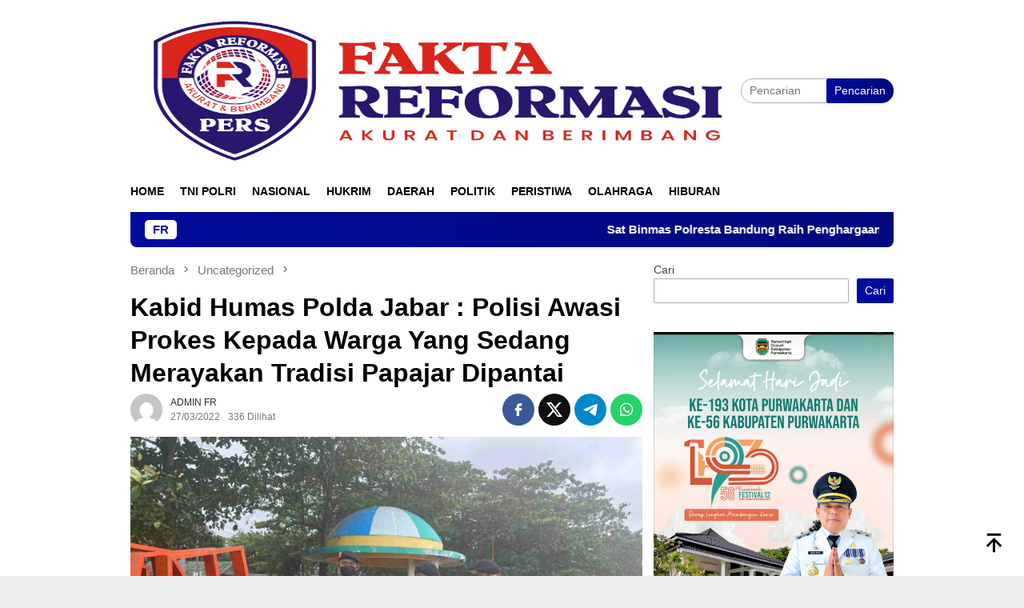

--- FILE ---
content_type: text/html; charset=UTF-8
request_url: https://faktareformasi.com/2022/03/27/kabid-humas-polda-jabar-polisi-awasi-prokes-kepada-warga-yang-sedang-merayakan-tradisi-papajar-dipantai/
body_size: 17679
content:
<!DOCTYPE html><html lang="id" itemscope itemtype="https://schema.org/BlogPosting"><head itemscope="itemscope" itemtype="http://schema.org/WebSite"><meta charset="UTF-8"><meta name="viewport" content="width=device-width, initial-scale=1"><link rel="profile" href="http://gmpg.org/xfn/11"><meta name='robots' content='index, follow, max-image-preview:large, max-snippet:-1, max-video-preview:-1' /><title>Kabid Humas Polda Jabar : Polisi Awasi Prokes Kepada Warga Yang Sedang Merayakan Tradisi Papajar Dipantai - Fakta Reformasi</title><link rel="canonical" href="https://faktareformasi.com/2022/03/27/kabid-humas-polda-jabar-polisi-awasi-prokes-kepada-warga-yang-sedang-merayakan-tradisi-papajar-dipantai/" /><meta property="og:locale" content="id_ID" /><meta property="og:type" content="article" /><meta property="og:title" content="Kabid Humas Polda Jabar : Polisi Awasi Prokes Kepada Warga Yang Sedang Merayakan Tradisi Papajar Dipantai - Fakta Reformasi" /><meta property="og:description" content="&nbsp; SUKABUMI//Faktareformasi.com-Kapolres Sukabumi Polda Jabar , AKBP Dedy Darmawansyah mengatakan, patroli yang dilakukan tim Black&nbsp;[&hellip;]" /><meta property="og:url" content="https://faktareformasi.com/2022/03/27/kabid-humas-polda-jabar-polisi-awasi-prokes-kepada-warga-yang-sedang-merayakan-tradisi-papajar-dipantai/" /><meta property="og:site_name" content="Fakta Reformasi" /><meta property="article:published_time" content="2022-03-27T15:25:26+00:00" /><meta property="og:image" content="https://faktareformasi.com/wp-content/uploads/2022/03/IMG-20220327-WA02281.jpg" /><meta property="og:image:width" content="1600" /><meta property="og:image:height" content="1200" /><meta property="og:image:type" content="image/jpeg" /><meta name="author" content="ADMIN FR" /><meta name="twitter:card" content="summary_large_image" /><meta name="twitter:label1" content="Ditulis oleh" /><meta name="twitter:data1" content="ADMIN FR" /><meta name="twitter:label2" content="Estimasi waktu membaca" /><meta name="twitter:data2" content="2 menit" /> <script type="application/ld+json" class="yoast-schema-graph">{"@context":"https://schema.org","@graph":[{"@type":"WebPage","@id":"https://faktareformasi.com/2022/03/27/kabid-humas-polda-jabar-polisi-awasi-prokes-kepada-warga-yang-sedang-merayakan-tradisi-papajar-dipantai/","url":"https://faktareformasi.com/2022/03/27/kabid-humas-polda-jabar-polisi-awasi-prokes-kepada-warga-yang-sedang-merayakan-tradisi-papajar-dipantai/","name":"Kabid Humas Polda Jabar : Polisi Awasi Prokes Kepada Warga Yang Sedang Merayakan Tradisi Papajar Dipantai - Fakta Reformasi","isPartOf":{"@id":"https://faktareformasi.com/#website"},"primaryImageOfPage":{"@id":"https://faktareformasi.com/2022/03/27/kabid-humas-polda-jabar-polisi-awasi-prokes-kepada-warga-yang-sedang-merayakan-tradisi-papajar-dipantai/#primaryimage"},"image":{"@id":"https://faktareformasi.com/2022/03/27/kabid-humas-polda-jabar-polisi-awasi-prokes-kepada-warga-yang-sedang-merayakan-tradisi-papajar-dipantai/#primaryimage"},"thumbnailUrl":"https://faktareformasi.com/wp-content/uploads/2022/03/IMG-20220327-WA02281.jpg","datePublished":"2022-03-27T15:25:26+00:00","author":{"@id":"https://faktareformasi.com/#/schema/person/8db69552f06dc48fa6306386d92f870d"},"breadcrumb":{"@id":"https://faktareformasi.com/2022/03/27/kabid-humas-polda-jabar-polisi-awasi-prokes-kepada-warga-yang-sedang-merayakan-tradisi-papajar-dipantai/#breadcrumb"},"inLanguage":"id","potentialAction":[{"@type":"ReadAction","target":["https://faktareformasi.com/2022/03/27/kabid-humas-polda-jabar-polisi-awasi-prokes-kepada-warga-yang-sedang-merayakan-tradisi-papajar-dipantai/"]}]},{"@type":"ImageObject","inLanguage":"id","@id":"https://faktareformasi.com/2022/03/27/kabid-humas-polda-jabar-polisi-awasi-prokes-kepada-warga-yang-sedang-merayakan-tradisi-papajar-dipantai/#primaryimage","url":"https://faktareformasi.com/wp-content/uploads/2022/03/IMG-20220327-WA02281.jpg","contentUrl":"https://faktareformasi.com/wp-content/uploads/2022/03/IMG-20220327-WA02281.jpg","width":1600,"height":1200},{"@type":"BreadcrumbList","@id":"https://faktareformasi.com/2022/03/27/kabid-humas-polda-jabar-polisi-awasi-prokes-kepada-warga-yang-sedang-merayakan-tradisi-papajar-dipantai/#breadcrumb","itemListElement":[{"@type":"ListItem","position":1,"name":"Home","item":"https://faktareformasi.com/"},{"@type":"ListItem","position":2,"name":"Kabid Humas Polda Jabar : Polisi Awasi Prokes Kepada Warga Yang Sedang Merayakan Tradisi Papajar Dipantai"}]},{"@type":"WebSite","@id":"https://faktareformasi.com/#website","url":"https://faktareformasi.com/","name":"Fakta Reformasi","description":"Akurat dan Berimbang","potentialAction":[{"@type":"SearchAction","target":{"@type":"EntryPoint","urlTemplate":"https://faktareformasi.com/?s={search_term_string}"},"query-input":{"@type":"PropertyValueSpecification","valueRequired":true,"valueName":"search_term_string"}}],"inLanguage":"id"},{"@type":"Person","@id":"https://faktareformasi.com/#/schema/person/8db69552f06dc48fa6306386d92f870d","name":"ADMIN FR","image":{"@type":"ImageObject","inLanguage":"id","@id":"https://faktareformasi.com/#/schema/person/image/","url":"https://faktareformasi.com/wp-content/litespeed/avatar/8e2e0ada8689c76f042d6c2de7dfc816.jpg?ver=1765258995","contentUrl":"https://faktareformasi.com/wp-content/litespeed/avatar/8e2e0ada8689c76f042d6c2de7dfc816.jpg?ver=1765258995","caption":"ADMIN FR"},"sameAs":["http://faktareformasi.com"],"url":"https://faktareformasi.com/author/admin-fr/"}]}</script> <link rel='dns-prefetch' href='//www.googletagmanager.com' /><link rel='dns-prefetch' href='//fonts.googleapis.com' /><link rel='dns-prefetch' href='//pagead2.googlesyndication.com' /><link rel="alternate" type="application/rss+xml" title="Fakta Reformasi &raquo; Feed" href="https://faktareformasi.com/feed/" /><link rel="alternate" type="application/rss+xml" title="Fakta Reformasi &raquo; Umpan Komentar" href="https://faktareformasi.com/comments/feed/" /><link rel="alternate" type="application/rss+xml" title="Fakta Reformasi &raquo; Kabid Humas Polda Jabar : Polisi Awasi Prokes Kepada Warga Yang Sedang Merayakan Tradisi Papajar Dipantai Umpan Komentar" href="https://faktareformasi.com/2022/03/27/kabid-humas-polda-jabar-polisi-awasi-prokes-kepada-warga-yang-sedang-merayakan-tradisi-papajar-dipantai/feed/" /><link rel="alternate" title="oEmbed (JSON)" type="application/json+oembed" href="https://faktareformasi.com/wp-json/oembed/1.0/embed?url=https%3A%2F%2Ffaktareformasi.com%2F2022%2F03%2F27%2Fkabid-humas-polda-jabar-polisi-awasi-prokes-kepada-warga-yang-sedang-merayakan-tradisi-papajar-dipantai%2F" /><link rel="alternate" title="oEmbed (XML)" type="text/xml+oembed" href="https://faktareformasi.com/wp-json/oembed/1.0/embed?url=https%3A%2F%2Ffaktareformasi.com%2F2022%2F03%2F27%2Fkabid-humas-polda-jabar-polisi-awasi-prokes-kepada-warga-yang-sedang-merayakan-tradisi-papajar-dipantai%2F&#038;format=xml" /><style id='wp-img-auto-sizes-contain-inline-css' type='text/css'>img:is([sizes=auto i],[sizes^="auto," i]){contain-intrinsic-size:3000px 1500px}
/*# sourceURL=wp-img-auto-sizes-contain-inline-css */</style><link data-optimized="2" rel="stylesheet" href="https://faktareformasi.com/wp-content/litespeed/css/610a312462ee8a50f198b87f51bce8e6.css?ver=cbfc0" /><style id='wp-block-search-inline-css' type='text/css'>.wp-block-search__button{margin-left:10px;word-break:normal}.wp-block-search__button.has-icon{line-height:0}.wp-block-search__button svg{height:1.25em;min-height:24px;min-width:24px;width:1.25em;fill:currentColor;vertical-align:text-bottom}:where(.wp-block-search__button){border:1px solid #ccc;padding:6px 10px}.wp-block-search__inside-wrapper{display:flex;flex:auto;flex-wrap:nowrap;max-width:100%}.wp-block-search__label{width:100%}.wp-block-search.wp-block-search__button-only .wp-block-search__button{box-sizing:border-box;display:flex;flex-shrink:0;justify-content:center;margin-left:0;max-width:100%}.wp-block-search.wp-block-search__button-only .wp-block-search__inside-wrapper{min-width:0!important;transition-property:width}.wp-block-search.wp-block-search__button-only .wp-block-search__input{flex-basis:100%;transition-duration:.3s}.wp-block-search.wp-block-search__button-only.wp-block-search__searchfield-hidden,.wp-block-search.wp-block-search__button-only.wp-block-search__searchfield-hidden .wp-block-search__inside-wrapper{overflow:hidden}.wp-block-search.wp-block-search__button-only.wp-block-search__searchfield-hidden .wp-block-search__input{border-left-width:0!important;border-right-width:0!important;flex-basis:0;flex-grow:0;margin:0;min-width:0!important;padding-left:0!important;padding-right:0!important;width:0!important}:where(.wp-block-search__input){appearance:none;border:1px solid #949494;flex-grow:1;font-family:inherit;font-size:inherit;font-style:inherit;font-weight:inherit;letter-spacing:inherit;line-height:inherit;margin-left:0;margin-right:0;min-width:3rem;padding:8px;text-decoration:unset!important;text-transform:inherit}:where(.wp-block-search__button-inside .wp-block-search__inside-wrapper){background-color:#fff;border:1px solid #949494;box-sizing:border-box;padding:4px}:where(.wp-block-search__button-inside .wp-block-search__inside-wrapper) .wp-block-search__input{border:none;border-radius:0;padding:0 4px}:where(.wp-block-search__button-inside .wp-block-search__inside-wrapper) .wp-block-search__input:focus{outline:none}:where(.wp-block-search__button-inside .wp-block-search__inside-wrapper) :where(.wp-block-search__button){padding:4px 8px}.wp-block-search.aligncenter .wp-block-search__inside-wrapper{margin:auto}.wp-block[data-align=right] .wp-block-search.wp-block-search__button-only .wp-block-search__inside-wrapper{float:right}
/*# sourceURL=https://faktareformasi.com/wp-includes/blocks/search/style.min.css */</style><style id='global-styles-inline-css' type='text/css'>:root{--wp--preset--aspect-ratio--square: 1;--wp--preset--aspect-ratio--4-3: 4/3;--wp--preset--aspect-ratio--3-4: 3/4;--wp--preset--aspect-ratio--3-2: 3/2;--wp--preset--aspect-ratio--2-3: 2/3;--wp--preset--aspect-ratio--16-9: 16/9;--wp--preset--aspect-ratio--9-16: 9/16;--wp--preset--color--black: #000000;--wp--preset--color--cyan-bluish-gray: #abb8c3;--wp--preset--color--white: #ffffff;--wp--preset--color--pale-pink: #f78da7;--wp--preset--color--vivid-red: #cf2e2e;--wp--preset--color--luminous-vivid-orange: #ff6900;--wp--preset--color--luminous-vivid-amber: #fcb900;--wp--preset--color--light-green-cyan: #7bdcb5;--wp--preset--color--vivid-green-cyan: #00d084;--wp--preset--color--pale-cyan-blue: #8ed1fc;--wp--preset--color--vivid-cyan-blue: #0693e3;--wp--preset--color--vivid-purple: #9b51e0;--wp--preset--gradient--vivid-cyan-blue-to-vivid-purple: linear-gradient(135deg,rgb(6,147,227) 0%,rgb(155,81,224) 100%);--wp--preset--gradient--light-green-cyan-to-vivid-green-cyan: linear-gradient(135deg,rgb(122,220,180) 0%,rgb(0,208,130) 100%);--wp--preset--gradient--luminous-vivid-amber-to-luminous-vivid-orange: linear-gradient(135deg,rgb(252,185,0) 0%,rgb(255,105,0) 100%);--wp--preset--gradient--luminous-vivid-orange-to-vivid-red: linear-gradient(135deg,rgb(255,105,0) 0%,rgb(207,46,46) 100%);--wp--preset--gradient--very-light-gray-to-cyan-bluish-gray: linear-gradient(135deg,rgb(238,238,238) 0%,rgb(169,184,195) 100%);--wp--preset--gradient--cool-to-warm-spectrum: linear-gradient(135deg,rgb(74,234,220) 0%,rgb(151,120,209) 20%,rgb(207,42,186) 40%,rgb(238,44,130) 60%,rgb(251,105,98) 80%,rgb(254,248,76) 100%);--wp--preset--gradient--blush-light-purple: linear-gradient(135deg,rgb(255,206,236) 0%,rgb(152,150,240) 100%);--wp--preset--gradient--blush-bordeaux: linear-gradient(135deg,rgb(254,205,165) 0%,rgb(254,45,45) 50%,rgb(107,0,62) 100%);--wp--preset--gradient--luminous-dusk: linear-gradient(135deg,rgb(255,203,112) 0%,rgb(199,81,192) 50%,rgb(65,88,208) 100%);--wp--preset--gradient--pale-ocean: linear-gradient(135deg,rgb(255,245,203) 0%,rgb(182,227,212) 50%,rgb(51,167,181) 100%);--wp--preset--gradient--electric-grass: linear-gradient(135deg,rgb(202,248,128) 0%,rgb(113,206,126) 100%);--wp--preset--gradient--midnight: linear-gradient(135deg,rgb(2,3,129) 0%,rgb(40,116,252) 100%);--wp--preset--font-size--small: 13px;--wp--preset--font-size--medium: 20px;--wp--preset--font-size--large: 36px;--wp--preset--font-size--x-large: 42px;--wp--preset--spacing--20: 0.44rem;--wp--preset--spacing--30: 0.67rem;--wp--preset--spacing--40: 1rem;--wp--preset--spacing--50: 1.5rem;--wp--preset--spacing--60: 2.25rem;--wp--preset--spacing--70: 3.38rem;--wp--preset--spacing--80: 5.06rem;--wp--preset--shadow--natural: 6px 6px 9px rgba(0, 0, 0, 0.2);--wp--preset--shadow--deep: 12px 12px 50px rgba(0, 0, 0, 0.4);--wp--preset--shadow--sharp: 6px 6px 0px rgba(0, 0, 0, 0.2);--wp--preset--shadow--outlined: 6px 6px 0px -3px rgb(255, 255, 255), 6px 6px rgb(0, 0, 0);--wp--preset--shadow--crisp: 6px 6px 0px rgb(0, 0, 0);}:where(.is-layout-flex){gap: 0.5em;}:where(.is-layout-grid){gap: 0.5em;}body .is-layout-flex{display: flex;}.is-layout-flex{flex-wrap: wrap;align-items: center;}.is-layout-flex > :is(*, div){margin: 0;}body .is-layout-grid{display: grid;}.is-layout-grid > :is(*, div){margin: 0;}:where(.wp-block-columns.is-layout-flex){gap: 2em;}:where(.wp-block-columns.is-layout-grid){gap: 2em;}:where(.wp-block-post-template.is-layout-flex){gap: 1.25em;}:where(.wp-block-post-template.is-layout-grid){gap: 1.25em;}.has-black-color{color: var(--wp--preset--color--black) !important;}.has-cyan-bluish-gray-color{color: var(--wp--preset--color--cyan-bluish-gray) !important;}.has-white-color{color: var(--wp--preset--color--white) !important;}.has-pale-pink-color{color: var(--wp--preset--color--pale-pink) !important;}.has-vivid-red-color{color: var(--wp--preset--color--vivid-red) !important;}.has-luminous-vivid-orange-color{color: var(--wp--preset--color--luminous-vivid-orange) !important;}.has-luminous-vivid-amber-color{color: var(--wp--preset--color--luminous-vivid-amber) !important;}.has-light-green-cyan-color{color: var(--wp--preset--color--light-green-cyan) !important;}.has-vivid-green-cyan-color{color: var(--wp--preset--color--vivid-green-cyan) !important;}.has-pale-cyan-blue-color{color: var(--wp--preset--color--pale-cyan-blue) !important;}.has-vivid-cyan-blue-color{color: var(--wp--preset--color--vivid-cyan-blue) !important;}.has-vivid-purple-color{color: var(--wp--preset--color--vivid-purple) !important;}.has-black-background-color{background-color: var(--wp--preset--color--black) !important;}.has-cyan-bluish-gray-background-color{background-color: var(--wp--preset--color--cyan-bluish-gray) !important;}.has-white-background-color{background-color: var(--wp--preset--color--white) !important;}.has-pale-pink-background-color{background-color: var(--wp--preset--color--pale-pink) !important;}.has-vivid-red-background-color{background-color: var(--wp--preset--color--vivid-red) !important;}.has-luminous-vivid-orange-background-color{background-color: var(--wp--preset--color--luminous-vivid-orange) !important;}.has-luminous-vivid-amber-background-color{background-color: var(--wp--preset--color--luminous-vivid-amber) !important;}.has-light-green-cyan-background-color{background-color: var(--wp--preset--color--light-green-cyan) !important;}.has-vivid-green-cyan-background-color{background-color: var(--wp--preset--color--vivid-green-cyan) !important;}.has-pale-cyan-blue-background-color{background-color: var(--wp--preset--color--pale-cyan-blue) !important;}.has-vivid-cyan-blue-background-color{background-color: var(--wp--preset--color--vivid-cyan-blue) !important;}.has-vivid-purple-background-color{background-color: var(--wp--preset--color--vivid-purple) !important;}.has-black-border-color{border-color: var(--wp--preset--color--black) !important;}.has-cyan-bluish-gray-border-color{border-color: var(--wp--preset--color--cyan-bluish-gray) !important;}.has-white-border-color{border-color: var(--wp--preset--color--white) !important;}.has-pale-pink-border-color{border-color: var(--wp--preset--color--pale-pink) !important;}.has-vivid-red-border-color{border-color: var(--wp--preset--color--vivid-red) !important;}.has-luminous-vivid-orange-border-color{border-color: var(--wp--preset--color--luminous-vivid-orange) !important;}.has-luminous-vivid-amber-border-color{border-color: var(--wp--preset--color--luminous-vivid-amber) !important;}.has-light-green-cyan-border-color{border-color: var(--wp--preset--color--light-green-cyan) !important;}.has-vivid-green-cyan-border-color{border-color: var(--wp--preset--color--vivid-green-cyan) !important;}.has-pale-cyan-blue-border-color{border-color: var(--wp--preset--color--pale-cyan-blue) !important;}.has-vivid-cyan-blue-border-color{border-color: var(--wp--preset--color--vivid-cyan-blue) !important;}.has-vivid-purple-border-color{border-color: var(--wp--preset--color--vivid-purple) !important;}.has-vivid-cyan-blue-to-vivid-purple-gradient-background{background: var(--wp--preset--gradient--vivid-cyan-blue-to-vivid-purple) !important;}.has-light-green-cyan-to-vivid-green-cyan-gradient-background{background: var(--wp--preset--gradient--light-green-cyan-to-vivid-green-cyan) !important;}.has-luminous-vivid-amber-to-luminous-vivid-orange-gradient-background{background: var(--wp--preset--gradient--luminous-vivid-amber-to-luminous-vivid-orange) !important;}.has-luminous-vivid-orange-to-vivid-red-gradient-background{background: var(--wp--preset--gradient--luminous-vivid-orange-to-vivid-red) !important;}.has-very-light-gray-to-cyan-bluish-gray-gradient-background{background: var(--wp--preset--gradient--very-light-gray-to-cyan-bluish-gray) !important;}.has-cool-to-warm-spectrum-gradient-background{background: var(--wp--preset--gradient--cool-to-warm-spectrum) !important;}.has-blush-light-purple-gradient-background{background: var(--wp--preset--gradient--blush-light-purple) !important;}.has-blush-bordeaux-gradient-background{background: var(--wp--preset--gradient--blush-bordeaux) !important;}.has-luminous-dusk-gradient-background{background: var(--wp--preset--gradient--luminous-dusk) !important;}.has-pale-ocean-gradient-background{background: var(--wp--preset--gradient--pale-ocean) !important;}.has-electric-grass-gradient-background{background: var(--wp--preset--gradient--electric-grass) !important;}.has-midnight-gradient-background{background: var(--wp--preset--gradient--midnight) !important;}.has-small-font-size{font-size: var(--wp--preset--font-size--small) !important;}.has-medium-font-size{font-size: var(--wp--preset--font-size--medium) !important;}.has-large-font-size{font-size: var(--wp--preset--font-size--large) !important;}.has-x-large-font-size{font-size: var(--wp--preset--font-size--x-large) !important;}
/*# sourceURL=global-styles-inline-css */</style><style id='classic-theme-styles-inline-css' type='text/css'>/*! This file is auto-generated */
.wp-block-button__link{color:#fff;background-color:#32373c;border-radius:9999px;box-shadow:none;text-decoration:none;padding:calc(.667em + 2px) calc(1.333em + 2px);font-size:1.125em}.wp-block-file__button{background:#32373c;color:#fff;text-decoration:none}
/*# sourceURL=/wp-includes/css/classic-themes.min.css */</style><style id='bloggingpro-style-inline-css' type='text/css'>kbd,a.button,button,.button,button.button,input[type="button"],input[type="reset"],input[type="submit"],.tagcloud a,ul.page-numbers li a.prev.page-numbers,ul.page-numbers li a.next.page-numbers,ul.page-numbers li span.page-numbers,.page-links > .page-link-number,.cat-links ul li a,.entry-footer .tag-text,.gmr-recentposts-widget li.listpost-gallery .gmr-rp-content .gmr-metacontent .cat-links-content a,.page-links > .post-page-numbers.current span,ol.comment-list li div.reply a,#cancel-comment-reply-link,.entry-footer .tags-links a:hover,.gmr-topnotification{background-color:#000c9b;}#primary-menu > li ul .current-menu-item > a,#primary-menu .sub-menu > li:hover > a,.cat-links-content a,.tagcloud li:before,a:hover,a:focus,a:active,.gmr-ontop:hover path,#navigationamp button.close-topnavmenu-wrap,.sidr a#sidr-id-close-topnavmenu-button,.sidr-class-menu-item i._mi,.sidr-class-menu-item img._mi,.text-marquee{color:#000c9b;}.widget-title:after,a.button,button,.button,button.button,input[type="button"],input[type="reset"],input[type="submit"],.tagcloud a,.sticky .gmr-box-content,.bypostauthor > .comment-body,.gmr-ajax-loader div:nth-child(1),.gmr-ajax-loader div:nth-child(2),.entry-footer .tags-links a:hover{border-color:#000c9b;}a,.gmr-ontop path{color:#2E2E2E;}.entry-content-single p a{color:#FF5722;}body{color:#444444;font-family:"Source Sans Pro","Helvetica Neue",sans-serif;font-weight:500;font-size:14px;}.site-header{background-image:url();-webkit-background-size:auto;-moz-background-size:auto;-o-background-size:auto;background-size:auto;background-repeat:repeat;background-position:center top;background-attachment:scroll;}.site-header,.gmr-verytopbanner{background-color:#ffffff;}.site-title a{color:#FF5722;}.site-description{color:#999999;}.top-header{background-color:#ffffff;}#gmr-responsive-menu,.gmr-mainmenu #primary-menu > li > a,.search-trigger .gmr-icon{color:#000000;}.gmr-mainmenu #primary-menu > li.menu-border > a span,.gmr-mainmenu #primary-menu > li.page_item_has_children > a:after,.gmr-mainmenu #primary-menu > li.menu-item-has-children > a:after,.gmr-mainmenu #primary-menu .sub-menu > li.page_item_has_children > a:after,.gmr-mainmenu #primary-menu .sub-menu > li.menu-item-has-children > a:after{border-color:#000000;}#gmr-responsive-menu:hover,.gmr-mainmenu #primary-menu > li:hover > a,.gmr-mainmenu #primary-menu > .current-menu-item > a,.gmr-mainmenu #primary-menu .current-menu-ancestor > a,.gmr-mainmenu #primary-menu .current_page_item > a,.gmr-mainmenu #primary-menu .current_page_ancestor > a,.search-trigger .gmr-icon:hover{color:#FF5722;}.gmr-mainmenu #primary-menu > li.menu-border:hover > a span,.gmr-mainmenu #primary-menu > li.menu-border.current-menu-item > a span,.gmr-mainmenu #primary-menu > li.menu-border.current-menu-ancestor > a span,.gmr-mainmenu #primary-menu > li.menu-border.current_page_item > a span,.gmr-mainmenu #primary-menu > li.menu-border.current_page_ancestor > a span,.gmr-mainmenu #primary-menu > li.page_item_has_children:hover > a:after,.gmr-mainmenu #primary-menu > li.menu-item-has-children:hover > a:after,.gmr-mainmenu #primary-menu .sub-menu > li.page_item_has_children:hover > a:after,.gmr-mainmenu #primary-menu .sub-menu > li.menu-item-has-children:hover > a:after{border-color:#FF5722;}.secondwrap-menu .gmr-mainmenu #primary-menu > li > a,.secondwrap-menu .search-trigger .gmr-icon{color:#555555;}#primary-menu > li.menu-border > a span{border-color:#555555;}.secondwrap-menu .gmr-mainmenu #primary-menu > li:hover > a,.secondwrap-menu .gmr-mainmenu #primary-menu > .current-menu-item > a,.secondwrap-menu .gmr-mainmenu #primary-menu .current-menu-ancestor > a,.secondwrap-menu .gmr-mainmenu #primary-menu .current_page_item > a,.secondwrap-menu .gmr-mainmenu #primary-menu .current_page_ancestor > a,.secondwrap-menu .gmr-mainmenu #primary-menu > li.page_item_has_children:hover > a:after,.secondwrap-menu .gmr-mainmenu #primary-menu > li.menu-item-has-children:hover > a:after,.secondwrap-menu .gmr-mainmenu #primary-menu .sub-menu > li.page_item_has_children:hover > a:after,.secondwrap-menu .gmr-mainmenu #primary-menu .sub-menu > li.menu-item-has-children:hover > a:after,.secondwrap-menu .search-trigger .gmr-icon:hover{color:#FF5722;}.secondwrap-menu .gmr-mainmenu #primary-menu > li.menu-border:hover > a span,.secondwrap-menu .gmr-mainmenu #primary-menu > li.menu-border.current-menu-item > a span,.secondwrap-menu .gmr-mainmenu #primary-menu > li.menu-border.current-menu-ancestor > a span,.secondwrap-menu .gmr-mainmenu #primary-menu > li.menu-border.current_page_item > a span,.secondwrap-menu .gmr-mainmenu #primary-menu > li.menu-border.current_page_ancestor > a span,.secondwrap-menu .gmr-mainmenu #primary-menu > li.page_item_has_children:hover > a:after,.secondwrap-menu .gmr-mainmenu #primary-menu > li.menu-item-has-children:hover > a:after,.secondwrap-menu .gmr-mainmenu #primary-menu .sub-menu > li.page_item_has_children:hover > a:after,.secondwrap-menu .gmr-mainmenu #primary-menu .sub-menu > li.menu-item-has-children:hover > a:after{border-color:#FF5722;}h1,h2,h3,h4,h5,h6,.h1,.h2,.h3,.h4,.h5,.h6,.site-title,#primary-menu > li > a,.gmr-rp-biglink a,.gmr-rp-link a,.gmr-gallery-related ul li p a{font-family:"Source Sans Pro","Helvetica Neue",sans-serif;}.entry-main-single,.entry-main-single p{font-size:16px;}h1.title,h1.entry-title{font-size:32px;}h2.entry-title{font-size:18px;}.footer-container{background-color:#F5F5F5;}.widget-footer,.content-footer,.site-footer,.content-footer h3.widget-title{color:#B4B4B4;}.widget-footer a,.content-footer a,.site-footer a{color:#565656;}.widget-footer a:hover,.content-footer a:hover,.site-footer a:hover{color:#FF5722;}
/*# sourceURL=bloggingpro-style-inline-css */</style>
 <script type="litespeed/javascript" data-src="https://www.googletagmanager.com/gtag/js?id=G-2HZZX1NBKW" id="google_gtagjs-js"></script> <script id="google_gtagjs-js-after" type="litespeed/javascript">window.dataLayer=window.dataLayer||[];function gtag(){dataLayer.push(arguments)}
gtag("set","linker",{"domains":["faktareformasi.com"]});gtag("js",new Date());gtag("set","developer_id.dZTNiMT",!0);gtag("config","G-2HZZX1NBKW")</script> <link rel="image_src" href="https://faktareformasi.com/wp-content/uploads/2022/03/IMG-20220327-WA02281.jpg"><meta name="msapplication-TileImage" content="https://faktareformasi.com/wp-content/uploads/2022/03/IMG-20220327-WA02281.jpg"><meta property="og:image" content="https://faktareformasi.com/wp-content/uploads/2022/03/IMG-20220327-WA02281.jpg"><meta property="og:image:secure_url" content="https://faktareformasi.com/wp-content/uploads/2022/03/IMG-20220327-WA02281.jpg"><meta property="og:image:width" content="1600"><meta property="og:image:height" content="1200"><meta property="og:image:alt" content="IMG-20220327-WA0228(1)"><meta property="og:image:type" content="image/jpeg"><meta property="og:description" content="&nbsp; SUKABUMI//Faktareformasi.com-Kapolres Sukabumi Polda Jabar , AKBP Dedy Darmawansyah mengatakan, patroli yang dilakukan tim Black Marlin untuk memberikan himbauan kepada para pengunjung wisata agar selalu menerapkan protokol kesehatan selama berada di pantai Palabuhanratu. &quot;Setiap pengunjung wisata dan para pedagang yang berada di wisata pantai, diberikan himbauan agar selalu menjaga protokol kesehatan selama berada di tempat..."><meta property="og:type" content="article"><meta property="og:locale" content="id"><meta property="og:site_name" content="Fakta Reformasi"><meta property="og:title" content="Kabid Humas Polda Jabar : Polisi Awasi Prokes Kepada Warga Yang Sedang Merayakan Tradisi Papajar Dipantai"><meta property="og:url" content="https://faktareformasi.com/2022/03/27/kabid-humas-polda-jabar-polisi-awasi-prokes-kepada-warga-yang-sedang-merayakan-tradisi-papajar-dipantai/"><meta property="og:updated_time" content="2022-03-27T22:25:26+07:00"><meta property="article:tag" content="AKBP Dedy Darmawansyah"><meta property="article:tag" content="Kapolres Sukabumi Polda Jabar"><meta property="article:published_time" content="2022-03-27T15:25:26+00:00"><meta property="article:modified_time" content="2022-03-27T15:25:26+00:00"><meta property="article:section" content="Uncategorized"><meta property="article:author:first_name" content="ADMIN"><meta property="article:author:last_name" content="FR"><meta property="article:author:username" content="ADMIN FR"><meta property="twitter:partner" content="ogwp"><meta property="twitter:card" content="summary_large_image"><meta property="twitter:image" content="https://faktareformasi.com/wp-content/uploads/2022/03/IMG-20220327-WA02281.jpg"><meta property="twitter:image:alt" content="IMG-20220327-WA0228(1)"><meta property="twitter:title" content="Kabid Humas Polda Jabar : Polisi Awasi Prokes Kepada Warga Yang Sedang Merayakan Tradisi Papajar Dipantai"><meta property="twitter:description" content="&nbsp; SUKABUMI//Faktareformasi.com-Kapolres Sukabumi Polda Jabar , AKBP Dedy Darmawansyah mengatakan, patroli yang dilakukan tim Black Marlin untuk memberikan himbauan kepada para pengunjung..."><meta property="twitter:url" content="https://faktareformasi.com/2022/03/27/kabid-humas-polda-jabar-polisi-awasi-prokes-kepada-warga-yang-sedang-merayakan-tradisi-papajar-dipantai/"><meta property="twitter:label1" content="Reading time"><meta property="twitter:data1" content="1 minute"><meta itemprop="image" content="https://faktareformasi.com/wp-content/uploads/2022/03/IMG-20220327-WA02281.jpg"><meta itemprop="name" content="Kabid Humas Polda Jabar : Polisi Awasi Prokes Kepada Warga Yang Sedang Merayakan Tradisi Papajar Dipantai"><meta itemprop="description" content="&nbsp; SUKABUMI//Faktareformasi.com-Kapolres Sukabumi Polda Jabar , AKBP Dedy Darmawansyah mengatakan, patroli yang dilakukan tim Black Marlin untuk memberikan himbauan kepada para pengunjung wisata agar selalu menerapkan protokol kesehatan selama berada di pantai Palabuhanratu. &quot;Setiap pengunjung wisata dan para pedagang yang berada di wisata pantai, diberikan himbauan agar selalu menjaga protokol kesehatan selama berada di tempat..."><meta itemprop="datePublished" content="2022-03-27"><meta itemprop="dateModified" content="2022-03-27T15:25:26+00:00"><meta property="profile:first_name" content="ADMIN"><meta property="profile:last_name" content="FR"><meta property="profile:username" content="ADMIN FR"><link rel="https://api.w.org/" href="https://faktareformasi.com/wp-json/" /><link rel="alternate" title="JSON" type="application/json" href="https://faktareformasi.com/wp-json/wp/v2/posts/3415" /><link rel="EditURI" type="application/rsd+xml" title="RSD" href="https://faktareformasi.com/xmlrpc.php?rsd" /><meta name="generator" content="WordPress 6.9" /><link rel='shortlink' href='https://faktareformasi.com/?p=3415' /><meta name="generator" content="Site Kit by Google 1.167.0" /><link rel="pingback" href="https://faktareformasi.com/xmlrpc.php"><meta name="google-adsense-platform-account" content="ca-host-pub-2644536267352236"><meta name="google-adsense-platform-domain" content="sitekit.withgoogle.com"> <script type="litespeed/javascript" data-src="https://pagead2.googlesyndication.com/pagead/js/adsbygoogle.js?client=ca-pub-7096704826225755&amp;host=ca-host-pub-2644536267352236" crossorigin="anonymous"></script> <link rel="icon" href="https://faktareformasi.com/wp-content/uploads/2022/10/cropped-logo-FR-baru-1-60x60.png" sizes="32x32" /><link rel="icon" href="https://faktareformasi.com/wp-content/uploads/2022/10/cropped-logo-FR-baru-1.png" sizes="192x192" /><link rel="apple-touch-icon" href="https://faktareformasi.com/wp-content/uploads/2022/10/cropped-logo-FR-baru-1.png" /><meta name="msapplication-TileImage" content="https://faktareformasi.com/wp-content/uploads/2022/10/cropped-logo-FR-baru-1.png" /><style type="text/css" id="wp-custom-css">.gmr-logo img {max-height: 200px;}

.gmr-logo {width: 80%;}</style></head><body class="wp-singular post-template-default single single-post postid-3415 single-format-standard wp-theme-bloggingpro gmr-theme idtheme kentooz gmr-sticky group-blog" itemscope="itemscope" itemtype="http://schema.org/WebPage"><div id="full-container">
<a class="skip-link screen-reader-text" href="#main">Loncat ke konten</a><header id="masthead" class="site-header" role="banner" itemscope="itemscope" itemtype="http://schema.org/WPHeader"><div class="container"><div class="clearfix gmr-headwrapper"><div class="list-table clearfix"><div class="table-row"><div class="table-cell onlymobile-menu">
<a id="gmr-responsive-menu" href="#menus" rel="nofollow" title="Menu Mobile"><svg xmlns="http://www.w3.org/2000/svg" xmlns:xlink="http://www.w3.org/1999/xlink" aria-hidden="true" role="img" width="1em" height="1em" preserveAspectRatio="xMidYMid meet" viewBox="0 0 24 24"><path d="M3 6h18v2H3V6m0 5h18v2H3v-2m0 5h18v2H3v-2z" fill="currentColor"/></svg><span class="screen-reader-text">Menu Mobile</span></a></div><div class="close-topnavmenu-wrap"><a id="close-topnavmenu-button" rel="nofollow" href="#"><svg xmlns="http://www.w3.org/2000/svg" xmlns:xlink="http://www.w3.org/1999/xlink" aria-hidden="true" role="img" width="1em" height="1em" preserveAspectRatio="xMidYMid meet" viewBox="0 0 24 24"><path d="M12 20c-4.41 0-8-3.59-8-8s3.59-8 8-8s8 3.59 8 8s-3.59 8-8 8m0-18C6.47 2 2 6.47 2 12s4.47 10 10 10s10-4.47 10-10S17.53 2 12 2m2.59 6L12 10.59L9.41 8L8 9.41L10.59 12L8 14.59L9.41 16L12 13.41L14.59 16L16 14.59L13.41 12L16 9.41L14.59 8z" fill="currentColor"/></svg></a></div><div class="table-cell gmr-logo"><div class="logo-wrap">
<a href="https://faktareformasi.com/" class="custom-logo-link" itemprop="url" title="Fakta Reformasi">
<img data-lazyloaded="1" src="[data-uri]" width="816" height="306" data-src="https://faktareformasi.com/wp-content/uploads/2022/10/banner_fr_baru-removebg-preview.png" alt="Fakta Reformasi" title="Fakta Reformasi" />
</a></div></div><div class="table-cell search">
<a id="search-menu-button-top" class="responsive-searchbtn pull-right" href="#" rel="nofollow"><svg xmlns="http://www.w3.org/2000/svg" xmlns:xlink="http://www.w3.org/1999/xlink" aria-hidden="true" role="img" width="1em" height="1em" preserveAspectRatio="xMidYMid meet" viewBox="0 0 24 24"><g fill="none"><path d="M21 21l-4.486-4.494M19 10.5a8.5 8.5 0 1 1-17 0a8.5 8.5 0 0 1 17 0z" stroke="currentColor" stroke-width="2" stroke-linecap="round"/></g></svg></a><form method="get" id="search-topsearchform-container" class="gmr-searchform searchform topsearchform" action="https://faktareformasi.com/">
<input type="text" name="s" id="s" placeholder="Pencarian" />
<button type="submit" class="topsearch-submit">Pencarian</button></form></div><div class="table-cell gmr-table-date">
<span class="gmr-top-date pull-right" data-lang="id"></span></div></div></div></div></div></header><div class="top-header"><div class="container"><div class="gmr-menuwrap mainwrap-menu clearfix"><nav id="site-navigation" class="gmr-mainmenu" role="navigation" itemscope="itemscope" itemtype="http://schema.org/SiteNavigationElement"><ul id="primary-menu" class="menu"><li class="menu-item menu-item-type-menulogo-btn gmr-menulogo-btn"><a href="https://faktareformasi.com/" id="menulogo-button" itemprop="url" title="Fakta Reformasi"><img data-lazyloaded="1" src="[data-uri]" width="1041" height="1041" data-src="https://faktareformasi.com/wp-content/uploads/2022/10/logo-FR-baru-1.png" alt="Fakta Reformasi" title="Fakta Reformasi" itemprop="image" /></a></li><li id="menu-item-17" class="menu-item menu-item-type-custom menu-item-object-custom menu-item-home menu-item-17"><a href="https://faktareformasi.com" itemprop="url"><span itemprop="name">Home</span></a></li><li id="menu-item-18" class="menu-item menu-item-type-taxonomy menu-item-object-category menu-item-18"><a href="https://faktareformasi.com/category/tni-polri/" itemprop="url"><span itemprop="name">TNI Polri</span></a></li><li id="menu-item-19" class="menu-item menu-item-type-taxonomy menu-item-object-category menu-item-19"><a href="https://faktareformasi.com/category/nasional/" itemprop="url"><span itemprop="name">Nasional</span></a></li><li id="menu-item-23" class="menu-item menu-item-type-taxonomy menu-item-object-category menu-item-23"><a href="https://faktareformasi.com/category/hukrim/" itemprop="url"><span itemprop="name">Hukrim</span></a></li><li id="menu-item-20" class="menu-item menu-item-type-taxonomy menu-item-object-category menu-item-20"><a href="https://faktareformasi.com/category/daerah/" itemprop="url"><span itemprop="name">Daerah</span></a></li><li id="menu-item-21" class="menu-item menu-item-type-taxonomy menu-item-object-category menu-item-21"><a href="https://faktareformasi.com/category/politik/" itemprop="url"><span itemprop="name">Politik</span></a></li><li id="menu-item-22" class="menu-item menu-item-type-taxonomy menu-item-object-category menu-item-22"><a href="https://faktareformasi.com/category/peristiwa/" itemprop="url"><span itemprop="name">Peristiwa</span></a></li><li id="menu-item-24" class="menu-item menu-item-type-taxonomy menu-item-object-category menu-item-24"><a href="https://faktareformasi.com/category/olahraga/" itemprop="url"><span itemprop="name">Olahraga</span></a></li><li id="menu-item-25" class="menu-item menu-item-type-taxonomy menu-item-object-category menu-item-25"><a href="https://faktareformasi.com/category/hiburan/" itemprop="url"><span itemprop="name">Hiburan</span></a></li><li class="menu-item menu-item-type-search-btn gmr-search-btn pull-right"><a id="search-menu-button" href="#" rel="nofollow"><svg xmlns="http://www.w3.org/2000/svg" xmlns:xlink="http://www.w3.org/1999/xlink" aria-hidden="true" role="img" width="1em" height="1em" preserveAspectRatio="xMidYMid meet" viewBox="0 0 24 24"><g fill="none"><path d="M21 21l-4.486-4.494M19 10.5a8.5 8.5 0 1 1-17 0a8.5 8.5 0 0 1 17 0z" stroke="currentColor" stroke-width="2" stroke-linecap="round"/></g></svg></a><div class="search-dropdown search" id="search-dropdown-container"><form method="get" class="gmr-searchform searchform" action="https://faktareformasi.com/"><input type="text" name="s" id="s" placeholder="Pencarian" /></form></div></li></ul></nav></div></div></div><div class="site inner-wrap" id="site-container"><div class="container"><div class="gmr-topnotification"><div class="wrap-marquee"><div class="text-marquee">FR</div><span class="marquee">				<a href="https://faktareformasi.com/2025/12/10/sat-binmas-polresta-bandung-raih-penghargaan-terbaik-dalam-pelaporan-kegiatan-tahun-2025/" class="gmr-recent-marquee" title="Sat Binmas Polresta Bandung Raih Penghargaan Terbaik Dalam Pelaporan Kegiatan Tahun 2025">Sat Binmas Polresta Bandung Raih Penghargaan Terbaik Dalam Pelaporan Kegiatan Tahun 2025</a>
<a href="https://faktareformasi.com/2025/12/10/aiptu-dede-imbar-juanda-raih-penghargaan-bhabinkamtibmas-terbaik-di-mapolda-jabar/" class="gmr-recent-marquee" title="Aiptu Dede Imbar Juanda Raih Penghargaan Bhabinkamtibmas Terbaik di Mapolda Jabar">Aiptu Dede Imbar Juanda Raih Penghargaan Bhabinkamtibmas Terbaik di Mapolda Jabar</a>
<a href="https://faktareformasi.com/2025/12/10/kasat-binmas-polres-bogor-raih-penghargaan-kasat-binmas-terbaik-pada-anev-binmas-polda-jabar-2025/" class="gmr-recent-marquee" title="Kasat Binmas Polres Bogor Raih Penghargaan Kasat Binmas Terbaik Pada Anev Binmas Polda Jabar 2025">Kasat Binmas Polres Bogor Raih Penghargaan Kasat Binmas Terbaik Pada Anev Binmas Polda Jabar 2025</a>
<a href="https://faktareformasi.com/2025/12/10/bripka-toto-heryanto-bhabinkamtibmas-tangan-emas-subang-di-guyur-penghargaan-langsung-oleh-plt-dirbinmas-kombes-pol-hendro-rochmawan-s-i-k-m-h/" class="gmr-recent-marquee" title="Bripka Toto Heryanto , Bhabinkamtibmas Tangan Emas Subang Di guyur Penghargaan Langsung Oleh Plt Dirbinmas Kombes Pol Hendro Rochmawan S.I.k., M.H">Bripka Toto Heryanto , Bhabinkamtibmas Tangan Emas Subang Di guyur Penghargaan Langsung Oleh Plt Dirbinmas Kombes Pol Hendro Rochmawan S.I.k., M.H</a>
<a href="https://faktareformasi.com/2025/12/10/polsek-cingambul-polres-majalengka-ikuti-sosialisasi-aplikasi-sae-dari-si-propam-polres-majalengka/" class="gmr-recent-marquee" title="Polsek Cingambul Polres Majalengka Ikuti Sosialisasi Aplikasi SAE dari Si Propam Polres Majalengka">Polsek Cingambul Polres Majalengka Ikuti Sosialisasi Aplikasi SAE dari Si Propam Polres Majalengka</a>
</span></div></div></div><div id="content" class="gmr-content"><div class="container"><div class="row"><div id="primary" class="col-md-main"><div class="content-area gmr-single-wrap"><div class="breadcrumbs" itemscope itemtype="https://schema.org/BreadcrumbList">
<span class="first-item" itemprop="itemListElement" itemscope itemtype="https://schema.org/ListItem">
<a itemscope itemtype="https://schema.org/WebPage" itemprop="item" itemid="https://faktareformasi.com/" href="https://faktareformasi.com/">
<span itemprop="name">Beranda</span>
</a>
<span itemprop="position" content="1"></span>
</span>
<span class="separator"><svg xmlns="http://www.w3.org/2000/svg" xmlns:xlink="http://www.w3.org/1999/xlink" aria-hidden="true" role="img" width="1em" height="1em" preserveAspectRatio="xMidYMid meet" viewBox="0 0 24 24"><path d="M8.59 16.59L13.17 12L8.59 7.41L10 6l6 6l-6 6l-1.41-1.41z" fill="currentColor"/></svg></span>
<span class="0-item" itemprop="itemListElement" itemscope itemtype="http://schema.org/ListItem">
<a itemscope itemtype="https://schema.org/WebPage" itemprop="item" itemid="https://faktareformasi.com/category/uncategorized/" href="https://faktareformasi.com/category/uncategorized/">
<span itemprop="name">Uncategorized</span>
</a>
<span itemprop="position" content="2"></span>
</span>
<span class="separator"><svg xmlns="http://www.w3.org/2000/svg" xmlns:xlink="http://www.w3.org/1999/xlink" aria-hidden="true" role="img" width="1em" height="1em" preserveAspectRatio="xMidYMid meet" viewBox="0 0 24 24"><path d="M8.59 16.59L13.17 12L8.59 7.41L10 6l6 6l-6 6l-1.41-1.41z" fill="currentColor"/></svg></span>
<span class="last-item" itemscope itemtype="https://schema.org/ListItem">
<span itemprop="name">Kabid Humas Polda Jabar : Polisi Awasi Prokes Kepada Warga Yang Sedang Merayakan Tradisi Papajar Dipantai</span>
<span itemprop="position" content="3"></span>
</span></div><main id="main" class="site-main" role="main"><div class="inner-container"><article id="post-3415" class="post-3415 post type-post status-publish format-standard has-post-thumbnail hentry category-uncategorized tag-akbp-dedy-darmawansyah tag-kapolres-sukabumi-polda-jabar" itemscope="itemscope" itemtype="http://schema.org/CreativeWork"><div class="gmr-box-content gmr-single"><header class="entry-header"><h1 class="entry-title" itemprop="headline">Kabid Humas Polda Jabar : Polisi Awasi Prokes Kepada Warga Yang Sedang Merayakan Tradisi Papajar Dipantai</h1><div class="list-table clearfix"><div class="table-row"><div class="table-cell gmr-gravatar-metasingle"><a class="url" href="https://faktareformasi.com/author/admin-fr/" title="Permalink ke: ADMIN FR" itemprop="url"><img data-lazyloaded="1" src="[data-uri]" alt='Gambar Gravatar' title='Gravatar' data-src='https://faktareformasi.com/wp-content/litespeed/avatar/63083a40e2814276c58aab7a9470749c.jpg?ver=1765258995' data-srcset='https://faktareformasi.com/wp-content/litespeed/avatar/2b3edef09c6a470ad3e7c3b294afcea0.jpg?ver=1765258995 2x' class='avatar avatar-40 photo img-cicle' height='40' width='40' decoding='async'/></a></div><div class="table-cell gmr-content-metasingle"><div class="posted-by"> <span class="entry-author vcard" itemprop="author" itemscope="itemscope" itemtype="http://schema.org/person"><a class="url fn n" href="https://faktareformasi.com/author/admin-fr/" title="Permalink ke: ADMIN FR" itemprop="url"><span itemprop="name">ADMIN FR</span></a></span></div><div class="posted-on"><time class="entry-date published updated" itemprop="dateModified" datetime="2022-03-27T22:25:26+07:00">27/03/2022</time><span class="meta-view">336 Dilihat</spans></div></div><div class="table-cell gmr-content-share"><div class="pull-right"><ul class="gmr-socialicon-share"><li class="facebook"><a href="https://www.facebook.com/sharer/sharer.php?u=https%3A%2F%2Ffaktareformasi.com%2F2022%2F03%2F27%2Fkabid-humas-polda-jabar-polisi-awasi-prokes-kepada-warga-yang-sedang-merayakan-tradisi-papajar-dipantai%2F" rel="nofollow" title="Sebarkan ini"><svg xmlns="http://www.w3.org/2000/svg" xmlns:xlink="http://www.w3.org/1999/xlink" aria-hidden="true" role="img" width="1em" height="1em" preserveAspectRatio="xMidYMid meet" viewBox="0 0 24 24"><g fill="none"><path d="M9.198 21.5h4v-8.01h3.604l.396-3.98h-4V7.5a1 1 0 0 1 1-1h3v-4h-3a5 5 0 0 0-5 5v2.01h-2l-.396 3.98h2.396v8.01z" fill="currentColor"/></g></svg></a></li><li class="twitter"><a href="https://twitter.com/intent/tweet?url=https%3A%2F%2Ffaktareformasi.com%2F2022%2F03%2F27%2Fkabid-humas-polda-jabar-polisi-awasi-prokes-kepada-warga-yang-sedang-merayakan-tradisi-papajar-dipantai%2F&amp;text=Kabid%20Humas%20Polda%20Jabar%20%3A%20Polisi%20Awasi%20Prokes%20Kepada%20Warga%20Yang%20Sedang%20Merayakan%20Tradisi%20Papajar%20Dipantai" rel="nofollow" title="Tweet ini"><svg xmlns="http://www.w3.org/2000/svg" aria-hidden="true" role="img" width="1em" height="1em" viewBox="0 0 24 24"><path fill="currentColor" d="M18.901 1.153h3.68l-8.04 9.19L24 22.846h-7.406l-5.8-7.584l-6.638 7.584H.474l8.6-9.83L0 1.154h7.594l5.243 6.932ZM17.61 20.644h2.039L6.486 3.24H4.298Z"/></svg></a></li><li class="telegram"><a href="https://t.me/share/url?url=https%3A%2F%2Ffaktareformasi.com%2F2022%2F03%2F27%2Fkabid-humas-polda-jabar-polisi-awasi-prokes-kepada-warga-yang-sedang-merayakan-tradisi-papajar-dipantai%2F&amp;text=Kabid%20Humas%20Polda%20Jabar%20%3A%20Polisi%20Awasi%20Prokes%20Kepada%20Warga%20Yang%20Sedang%20Merayakan%20Tradisi%20Papajar%20Dipantai" target="_blank" rel="nofollow" title="Telegram Share"><svg xmlns="http://www.w3.org/2000/svg" xmlns:xlink="http://www.w3.org/1999/xlink" aria-hidden="true" role="img" width="1em" height="1em" preserveAspectRatio="xMidYMid meet" viewBox="0 0 48 48"><path d="M41.42 7.309s3.885-1.515 3.56 2.164c-.107 1.515-1.078 6.818-1.834 12.553l-2.59 16.99s-.216 2.489-2.159 2.922c-1.942.432-4.856-1.515-5.396-1.948c-.432-.325-8.094-5.195-10.792-7.575c-.756-.65-1.62-1.948.108-3.463L33.648 18.13c1.295-1.298 2.59-4.328-2.806-.649l-15.11 10.28s-1.727 1.083-4.964.109l-7.016-2.165s-2.59-1.623 1.835-3.246c10.793-5.086 24.068-10.28 35.831-15.15z" fill="#000"/></svg></a></li><li class="whatsapp"><a href="https://api.whatsapp.com/send?text=Kabid%20Humas%20Polda%20Jabar%20%3A%20Polisi%20Awasi%20Prokes%20Kepada%20Warga%20Yang%20Sedang%20Merayakan%20Tradisi%20Papajar%20Dipantai https%3A%2F%2Ffaktareformasi.com%2F2022%2F03%2F27%2Fkabid-humas-polda-jabar-polisi-awasi-prokes-kepada-warga-yang-sedang-merayakan-tradisi-papajar-dipantai%2F" rel="nofollow" title="WhatsApp ini"><svg xmlns="http://www.w3.org/2000/svg" xmlns:xlink="http://www.w3.org/1999/xlink" aria-hidden="true" role="img" width="1em" height="1em" preserveAspectRatio="xMidYMid meet" viewBox="0 0 24 24"><path d="M12.04 2c-5.46 0-9.91 4.45-9.91 9.91c0 1.75.46 3.45 1.32 4.95L2.05 22l5.25-1.38c1.45.79 3.08 1.21 4.74 1.21c5.46 0 9.91-4.45 9.91-9.91c0-2.65-1.03-5.14-2.9-7.01A9.816 9.816 0 0 0 12.04 2m.01 1.67c2.2 0 4.26.86 5.82 2.42a8.225 8.225 0 0 1 2.41 5.83c0 4.54-3.7 8.23-8.24 8.23c-1.48 0-2.93-.39-4.19-1.15l-.3-.17l-3.12.82l.83-3.04l-.2-.32a8.188 8.188 0 0 1-1.26-4.38c.01-4.54 3.7-8.24 8.25-8.24M8.53 7.33c-.16 0-.43.06-.66.31c-.22.25-.87.86-.87 2.07c0 1.22.89 2.39 1 2.56c.14.17 1.76 2.67 4.25 3.73c.59.27 1.05.42 1.41.53c.59.19 1.13.16 1.56.1c.48-.07 1.46-.6 1.67-1.18c.21-.58.21-1.07.15-1.18c-.07-.1-.23-.16-.48-.27c-.25-.14-1.47-.74-1.69-.82c-.23-.08-.37-.12-.56.12c-.16.25-.64.81-.78.97c-.15.17-.29.19-.53.07c-.26-.13-1.06-.39-2-1.23c-.74-.66-1.23-1.47-1.38-1.72c-.12-.24-.01-.39.11-.5c.11-.11.27-.29.37-.44c.13-.14.17-.25.25-.41c.08-.17.04-.31-.02-.43c-.06-.11-.56-1.35-.77-1.84c-.2-.48-.4-.42-.56-.43c-.14 0-.3-.01-.47-.01z" fill="currentColor"/></svg></a></li></ul></div></div></div></div></header><figure class="wp-caption alignnone single-thumbnail">
<img data-lazyloaded="1" src="[data-uri]" width="1600" height="1200" data-src="https://faktareformasi.com/wp-content/uploads/2022/03/IMG-20220327-WA02281.jpg" class="attachment-full size-full wp-post-image" alt="" decoding="async" fetchpriority="high" data-srcset="https://faktareformasi.com/wp-content/uploads/2022/03/IMG-20220327-WA02281.jpg 1600w, https://faktareformasi.com/wp-content/uploads/2022/03/IMG-20220327-WA02281-768x576.jpg 768w, https://faktareformasi.com/wp-content/uploads/2022/03/IMG-20220327-WA02281-1536x1152.jpg 1536w" data-sizes="(max-width: 1600px) 100vw, 1600px" title="IMG-20220327-WA0228(1)" /></figure><div class="entry-content entry-content-single" itemprop="text"><div class="entry-main-single"><p>&nbsp;</p><p><span style="color: #ff0000;"><em><strong>SUKABUMI//Faktareformasi.com-</strong></em></span>Kapolres Sukabumi Polda Jabar , AKBP Dedy Darmawansyah mengatakan, patroli yang dilakukan tim Black Marlin untuk memberikan himbauan kepada para pengunjung wisata agar selalu menerapkan protokol kesehatan selama berada di pantai Palabuhanratu.</p><p>&#8220;Setiap pengunjung wisata dan para pedagang yang berada di wisata pantai, diberikan himbauan agar selalu menjaga protokol kesehatan selama berada di tempat wisata,&#8221; ujarnya Minggu (27/03/2022).</p><p>Kabid Humas Polda Jabar Kombes Pol. Ibrahim Tompo S.I.K., M.Si mengucapkan terima kasih kepada Polres Sukabumi Polda Jabar yang tak kenal lelah mengawasi prokes bagi warga yang sedang merayakan tradisi di pantai.</p><p>&#8220;Kegiatan ini sebagai bentuk pelayanan prima dari Polri kepada masyarakat.&#8221; ujar Ibrahim Tompo.</p><p>Petugas juga mengecek kartu vaksin dan aplikasi Peduli lindungi kepada para wisatawan yang sedang merayakan tradisi papajar menyambut akan datang nya Bulan Suci Ramadhan.</p><p>Selain itu, petugas juga memberikan himbauan agar selalu berhati-hati terhadap cuaca saat ini, karena tidak menentu dan bisa menimbulkan bencana sewaktu &#8211; waktu.</p><p>&#8220;Saya menghimbau kepada masyarakat , para wisatawan agar selalu waspada terhadap cuaca saat ini, dan gelombang air laut yang tidak menentu situasinya, berhati &#8211; hatilah terhadap para wisatawan yang berenang di pinggir pantai , awasi anak &#8211; anak supaya aman dan selamat berwisatanya.&#8221;pungkanya</p><p>&nbsp;</p><p>Korprina</p><div class="post-views content-post post-3415 entry-meta load-static">
<span class="post-views-icon dashicons dashicons-chart-bar"></span> <span class="post-views-label">Post Views:</span> <span class="post-views-count">336</span></div></div><footer class="entry-footer"><div class="tags-links"><a href="https://faktareformasi.com/tag/akbp-dedy-darmawansyah/" rel="tag">AKBP Dedy Darmawansyah</a><a href="https://faktareformasi.com/tag/kapolres-sukabumi-polda-jabar/" rel="tag">Kapolres Sukabumi Polda Jabar</a></div><div class="clearfix"><div class="pull-left"></div><div class="pull-right"><div class="share-text">Sebarkan</div><ul class="gmr-socialicon-share"><li class="facebook"><a href="https://www.facebook.com/sharer/sharer.php?u=https%3A%2F%2Ffaktareformasi.com%2F2022%2F03%2F27%2Fkabid-humas-polda-jabar-polisi-awasi-prokes-kepada-warga-yang-sedang-merayakan-tradisi-papajar-dipantai%2F" rel="nofollow" title="Sebarkan ini"><svg xmlns="http://www.w3.org/2000/svg" xmlns:xlink="http://www.w3.org/1999/xlink" aria-hidden="true" role="img" width="1em" height="1em" preserveAspectRatio="xMidYMid meet" viewBox="0 0 24 24"><g fill="none"><path d="M9.198 21.5h4v-8.01h3.604l.396-3.98h-4V7.5a1 1 0 0 1 1-1h3v-4h-3a5 5 0 0 0-5 5v2.01h-2l-.396 3.98h2.396v8.01z" fill="currentColor"/></g></svg></a></li><li class="twitter"><a href="https://twitter.com/intent/tweet?url=https%3A%2F%2Ffaktareformasi.com%2F2022%2F03%2F27%2Fkabid-humas-polda-jabar-polisi-awasi-prokes-kepada-warga-yang-sedang-merayakan-tradisi-papajar-dipantai%2F&amp;text=Kabid%20Humas%20Polda%20Jabar%20%3A%20Polisi%20Awasi%20Prokes%20Kepada%20Warga%20Yang%20Sedang%20Merayakan%20Tradisi%20Papajar%20Dipantai" rel="nofollow" title="Tweet ini"><svg xmlns="http://www.w3.org/2000/svg" aria-hidden="true" role="img" width="1em" height="1em" viewBox="0 0 24 24"><path fill="currentColor" d="M18.901 1.153h3.68l-8.04 9.19L24 22.846h-7.406l-5.8-7.584l-6.638 7.584H.474l8.6-9.83L0 1.154h7.594l5.243 6.932ZM17.61 20.644h2.039L6.486 3.24H4.298Z"/></svg></a></li><li class="telegram"><a href="https://t.me/share/url?url=https%3A%2F%2Ffaktareformasi.com%2F2022%2F03%2F27%2Fkabid-humas-polda-jabar-polisi-awasi-prokes-kepada-warga-yang-sedang-merayakan-tradisi-papajar-dipantai%2F&amp;text=Kabid%20Humas%20Polda%20Jabar%20%3A%20Polisi%20Awasi%20Prokes%20Kepada%20Warga%20Yang%20Sedang%20Merayakan%20Tradisi%20Papajar%20Dipantai" target="_blank" rel="nofollow" title="Telegram Share"><svg xmlns="http://www.w3.org/2000/svg" xmlns:xlink="http://www.w3.org/1999/xlink" aria-hidden="true" role="img" width="1em" height="1em" preserveAspectRatio="xMidYMid meet" viewBox="0 0 48 48"><path d="M41.42 7.309s3.885-1.515 3.56 2.164c-.107 1.515-1.078 6.818-1.834 12.553l-2.59 16.99s-.216 2.489-2.159 2.922c-1.942.432-4.856-1.515-5.396-1.948c-.432-.325-8.094-5.195-10.792-7.575c-.756-.65-1.62-1.948.108-3.463L33.648 18.13c1.295-1.298 2.59-4.328-2.806-.649l-15.11 10.28s-1.727 1.083-4.964.109l-7.016-2.165s-2.59-1.623 1.835-3.246c10.793-5.086 24.068-10.28 35.831-15.15z" fill="#000"/></svg></a></li><li class="whatsapp"><a href="https://api.whatsapp.com/send?text=Kabid%20Humas%20Polda%20Jabar%20%3A%20Polisi%20Awasi%20Prokes%20Kepada%20Warga%20Yang%20Sedang%20Merayakan%20Tradisi%20Papajar%20Dipantai https%3A%2F%2Ffaktareformasi.com%2F2022%2F03%2F27%2Fkabid-humas-polda-jabar-polisi-awasi-prokes-kepada-warga-yang-sedang-merayakan-tradisi-papajar-dipantai%2F" rel="nofollow" title="WhatsApp ini"><svg xmlns="http://www.w3.org/2000/svg" xmlns:xlink="http://www.w3.org/1999/xlink" aria-hidden="true" role="img" width="1em" height="1em" preserveAspectRatio="xMidYMid meet" viewBox="0 0 24 24"><path d="M12.04 2c-5.46 0-9.91 4.45-9.91 9.91c0 1.75.46 3.45 1.32 4.95L2.05 22l5.25-1.38c1.45.79 3.08 1.21 4.74 1.21c5.46 0 9.91-4.45 9.91-9.91c0-2.65-1.03-5.14-2.9-7.01A9.816 9.816 0 0 0 12.04 2m.01 1.67c2.2 0 4.26.86 5.82 2.42a8.225 8.225 0 0 1 2.41 5.83c0 4.54-3.7 8.23-8.24 8.23c-1.48 0-2.93-.39-4.19-1.15l-.3-.17l-3.12.82l.83-3.04l-.2-.32a8.188 8.188 0 0 1-1.26-4.38c.01-4.54 3.7-8.24 8.25-8.24M8.53 7.33c-.16 0-.43.06-.66.31c-.22.25-.87.86-.87 2.07c0 1.22.89 2.39 1 2.56c.14.17 1.76 2.67 4.25 3.73c.59.27 1.05.42 1.41.53c.59.19 1.13.16 1.56.1c.48-.07 1.46-.6 1.67-1.18c.21-.58.21-1.07.15-1.18c-.07-.1-.23-.16-.48-.27c-.25-.14-1.47-.74-1.69-.82c-.23-.08-.37-.12-.56.12c-.16.25-.64.81-.78.97c-.15.17-.29.19-.53.07c-.26-.13-1.06-.39-2-1.23c-.74-.66-1.23-1.47-1.38-1.72c-.12-.24-.01-.39.11-.5c.11-.11.27-.29.37-.44c.13-.14.17-.25.25-.41c.08-.17.04-.31-.02-.43c-.06-.11-.56-1.35-.77-1.84c-.2-.48-.4-.42-.56-.43c-.14 0-.3-.01-.47-.01z" fill="currentColor"/></svg></a></li></ul></div></div><nav class="navigation post-navigation" aria-label="Pos"><h2 class="screen-reader-text">Navigasi pos</h2><div class="nav-links"><div class="nav-previous"><a href="https://faktareformasi.com/2022/03/27/kabid-humas-polda-jabar-polisi-pantau-ketersediaan-minyak-goreng-di-kabupaten-bandung-barat-dan-kota-cimahi/" rel="prev"><span>Pos sebelumnya</span> Kabid Humas Polda Jabar : Polisi Pantau Ketersediaan Minyak Goreng di Kabupaten Bandung Barat dan Kota Cimahi</a></div><div class="nav-next"><a href="https://faktareformasi.com/2022/03/27/kabid-humas-polda-jabar-cipkon-jelang-ramadhan-polisi-sita-puluhan-miras-operasi-pekat/" rel="next"><span>Pos berikutnya</span> Kabid Humas Polda Jabar : Cipkon Jelang Ramadhan, Polisi Sita Puluhan Miras Operasi Pekat</a></div></div></nav></footer></div></div><div class="gmr-related-post gmr-box-content gmr-gallery-related"><h3 class="widget-title">Pos terkait</h3><ul><li><p><a href="https://faktareformasi.com/2025/12/10/sat-binmas-polresta-bandung-raih-penghargaan-terbaik-dalam-pelaporan-kegiatan-tahun-2025/" itemprop="url" title="Permalink ke: Sat Binmas Polresta Bandung Raih Penghargaan Terbaik Dalam Pelaporan Kegiatan Tahun 2025" rel="bookmark">Sat Binmas Polresta Bandung Raih Penghargaan Terbaik Dalam Pelaporan Kegiatan Tahun 2025</a></p></li><li><p><a href="https://faktareformasi.com/2025/12/10/aiptu-dede-imbar-juanda-raih-penghargaan-bhabinkamtibmas-terbaik-di-mapolda-jabar/" itemprop="url" title="Permalink ke: Aiptu Dede Imbar Juanda Raih Penghargaan Bhabinkamtibmas Terbaik di Mapolda Jabar" rel="bookmark">Aiptu Dede Imbar Juanda Raih Penghargaan Bhabinkamtibmas Terbaik di Mapolda Jabar</a></p></li><li><p><a href="https://faktareformasi.com/2025/12/10/kasat-binmas-polres-bogor-raih-penghargaan-kasat-binmas-terbaik-pada-anev-binmas-polda-jabar-2025/" itemprop="url" title="Permalink ke: Kasat Binmas Polres Bogor Raih Penghargaan Kasat Binmas Terbaik Pada Anev Binmas Polda Jabar 2025" rel="bookmark">Kasat Binmas Polres Bogor Raih Penghargaan Kasat Binmas Terbaik Pada Anev Binmas Polda Jabar 2025</a></p></li><li><p><a href="https://faktareformasi.com/2025/12/10/bripka-toto-heryanto-bhabinkamtibmas-tangan-emas-subang-di-guyur-penghargaan-langsung-oleh-plt-dirbinmas-kombes-pol-hendro-rochmawan-s-i-k-m-h/" itemprop="url" title="Permalink ke: Bripka Toto Heryanto , Bhabinkamtibmas Tangan Emas Subang Di guyur Penghargaan Langsung Oleh Plt Dirbinmas Kombes Pol Hendro Rochmawan S.I.k., M.H" rel="bookmark">Bripka Toto Heryanto , Bhabinkamtibmas Tangan Emas Subang Di guyur Penghargaan Langsung Oleh Plt Dirbinmas Kombes Pol Hendro Rochmawan S.I.k., M.H</a></p></li><li><p><a href="https://faktareformasi.com/2025/12/09/hut-ke-31-kodiklat-dankodiklatad-pimpin-ziarah-ke-tmp/" itemprop="url" title="Permalink ke: HUT KE &#8211; 31 Kodiklat Dankodiklatad Pimpin Ziarah Ke TMP" rel="bookmark">HUT KE &#8211; 31 Kodiklat Dankodiklatad Pimpin Ziarah Ke TMP</a></p></li><li><p><a href="https://faktareformasi.com/2025/12/09/bus-sekolah-gratis-sat-brimob-polda-jabar-kebanggaan-warga-tasikmalaya/" itemprop="url" title="Permalink ke: Bus Sekolah Gratis Sat Brimob Polda Jabar, Kebanggaan Warga Tasikmalaya" rel="bookmark">Bus Sekolah Gratis Sat Brimob Polda Jabar, Kebanggaan Warga Tasikmalaya</a></p></li></ul></div></article><div id="comments" class="comments-area"><div id="respond" class="comment-respond"><h3 id="reply-title" class="comment-reply-title">Tinggalkan Balasan <small><a rel="nofollow" id="cancel-comment-reply-link" href="/2022/03/27/kabid-humas-polda-jabar-polisi-awasi-prokes-kepada-warga-yang-sedang-merayakan-tradisi-papajar-dipantai/#respond" style="display:none;">Batalkan balasan</a></small></h3><form action="https://faktareformasi.com/wp-comments-post.php" method="post" id="commentform" class="comment-form"><p class="comment-notes"><span id="email-notes">Alamat email Anda tidak akan dipublikasikan.</span> <span class="required-field-message">Ruas yang wajib ditandai <span class="required">*</span></span></p><p class="comment-form-comment"><label for="comment" class="gmr-hidden">Komentar</label><textarea id="comment" name="comment" cols="45" rows="2" placeholder="Komentar" aria-required="true"></textarea></p><p class="comment-form-author"><input id="author" name="author" type="text" value="" placeholder="Nama*" size="30" aria-required='true' /></p><p class="comment-form-email"><input id="email" name="email" type="text" value="" placeholder="Email*" size="30" aria-required='true' /></p><p class="comment-form-url"><input id="url" name="url" type="text" value="" placeholder="Situs" size="30" /></p><p class="comment-form-cookies-consent"><input id="wp-comment-cookies-consent" name="wp-comment-cookies-consent" type="checkbox" value="yes" /> <label for="wp-comment-cookies-consent">Simpan nama, email, dan situs web saya pada peramban ini untuk komentar saya berikutnya.</label></p><p class="form-submit"><input name="submit" type="submit" id="submit" class="submit" value="Kirim Komentar" /> <input type='hidden' name='comment_post_ID' value='3415' id='comment_post_ID' />
<input type='hidden' name='comment_parent' id='comment_parent' value='0' /></p></form></div></div></div></main></div></div><aside id="secondary" class="widget-area col-md-sidebar pos-sticky" role="complementary" itemscope="itemscope" itemtype="http://schema.org/WPSideBar"><div id="block-2" class="widget widget_block widget_search"><form role="search" method="get" action="https://faktareformasi.com/" class="wp-block-search__button-outside wp-block-search__text-button wp-block-search"    ><label class="wp-block-search__label" for="wp-block-search__input-1" >Cari</label><div class="wp-block-search__inside-wrapper" ><input class="wp-block-search__input" id="wp-block-search__input-1" placeholder="" value="" type="search" name="s" required /><button aria-label="Cari" class="wp-block-search__button wp-element-button" type="submit" >Cari</button></div></form></div><div id="media_image-2" class="widget widget_media_image"><img data-lazyloaded="1" src="[data-uri]" width="1080" height="1355" data-src="https://faktareformasi.com/wp-content/uploads/2024/07/IMG-20240715-WA0116.jpg" class="image wp-image-20344  attachment-full size-full" alt="" style="max-width: 100%; height: auto;" decoding="async" loading="lazy" data-srcset="https://faktareformasi.com/wp-content/uploads/2024/07/IMG-20240715-WA0116.jpg 1080w, https://faktareformasi.com/wp-content/uploads/2024/07/IMG-20240715-WA0116-768x964.jpg 768w" data-sizes="auto, (max-width: 1080px) 100vw, 1080px" title="IMG-20240715-WA0116" /></div><div id="media_image-3" class="widget widget_media_image"><img data-lazyloaded="1" src="[data-uri]" width="1047" height="987" data-src="https://faktareformasi.com/wp-content/uploads/2025/04/logo_pwi.png" class="image wp-image-28278  attachment-full size-full" alt="" style="max-width: 100%; height: auto;" decoding="async" loading="lazy" data-srcset="https://faktareformasi.com/wp-content/uploads/2025/04/logo_pwi.png 1047w, https://faktareformasi.com/wp-content/uploads/2025/04/logo_pwi-768x724.png 768w" data-sizes="auto, (max-width: 1047px) 100vw, 1047px" title="logo_pwi" /></div><div id="media_image-5" class="widget widget_media_image"><img data-lazyloaded="1" src="[data-uri]" width="200" height="200" data-src="https://faktareformasi.com/wp-content/uploads/2025/04/IMG-20250415-WA0053.jpg" class="image wp-image-28280  attachment-full size-full" alt="" style="max-width: 100%; height: auto;" decoding="async" loading="lazy" data-srcset="https://faktareformasi.com/wp-content/uploads/2025/04/IMG-20250415-WA0053.jpg 200w, https://faktareformasi.com/wp-content/uploads/2025/04/IMG-20250415-WA0053-60x60.jpg 60w" data-sizes="auto, (max-width: 200px) 100vw, 200px" title="IMG-20250415-WA0053" /></div></aside></div></div></div></div><div class="footer-container"><div class="container"><div id="footer-content" class="content-footer"><div class="row"><div class="footer-column col-md-6"><div class="gmr-footer-logo"><img data-lazyloaded="1" src="[data-uri]" width="816" height="306" data-src="https://faktareformasi.com/wp-content/uploads/2022/10/banner_fr_baru-removebg-preview.png" alt="Fakta Reformasi" title="Fakta Reformasi" /></div><ul id="copyright-menu" class="menu"><li id="menu-item-60" class="menu-item menu-item-type-post_type menu-item-object-page menu-item-60"><a href="https://faktareformasi.com/box-redaksi/" itemprop="url">Box Redaksi</a></li><li id="menu-item-61" class="menu-item menu-item-type-post_type menu-item-object-page menu-item-61"><a href="https://faktareformasi.com/pedoman-media-siber/" itemprop="url">Pedoman Media Siber</a></li><li id="menu-item-62" class="menu-item menu-item-type-post_type menu-item-object-page menu-item-privacy-policy menu-item-62"><a rel="privacy-policy" href="https://faktareformasi.com/privacy-policy/" itemprop="url">Privacy Policy</a></li></ul></div><div class="footer-column col-md-6"><h3 class="widget-title">Jaringan Social</h3><ul class="footer-social-icon"><li class="rssicon"><a href="https://faktareformasi.com/feed/" title="RSS" target="_blank" rel="nofollow"><svg xmlns="http://www.w3.org/2000/svg" xmlns:xlink="http://www.w3.org/1999/xlink" aria-hidden="true" role="img" width="1em" height="1em" preserveAspectRatio="xMidYMid meet" viewBox="0 0 24 24"><path d="M6.18 15.64a2.18 2.18 0 0 1 2.18 2.18C8.36 19 7.38 20 6.18 20C5 20 4 19 4 17.82a2.18 2.18 0 0 1 2.18-2.18M4 4.44A15.56 15.56 0 0 1 19.56 20h-2.83A12.73 12.73 0 0 0 4 7.27V4.44m0 5.66a9.9 9.9 0 0 1 9.9 9.9h-2.83A7.07 7.07 0 0 0 4 12.93V10.1z" fill="currentColor"/></svg>RSS</a></li></ul></div></div></div><footer id="colophon" class="site-footer" role="contentinfo" itemscope="itemscope" itemtype="http://schema.org/WPFooter"><div class="site-info">
<a href="https://wordpress.org/" title="Didukung oleh WordPress">Didukung oleh WordPress</a>
<span class="sep"> / </span>
<a href="https://www.idtheme.com/bloggingpro/" title="Tema: Bloggingpro">Tema: Bloggingpro</a></div></footer></div></div></div><div class="gmr-ontop gmr-hide"><svg xmlns="http://www.w3.org/2000/svg" xmlns:xlink="http://www.w3.org/1999/xlink" aria-hidden="true" role="img" width="1em" height="1em" preserveAspectRatio="xMidYMid meet" viewBox="0 0 24 24"><path d="M6 4h12v2H6zm.707 11.707L11 11.414V20h2v-8.586l4.293 4.293l1.414-1.414L12 7.586l-6.707 6.707z" fill="currentColor"/></svg></div> <script type="speculationrules">{"prefetch":[{"source":"document","where":{"and":[{"href_matches":"/*"},{"not":{"href_matches":["/wp-*.php","/wp-admin/*","/wp-content/uploads/*","/wp-content/*","/wp-content/plugins/*","/wp-content/themes/bloggingpro/*","/*\\?(.+)"]}},{"not":{"selector_matches":"a[rel~=\"nofollow\"]"}},{"not":{"selector_matches":".no-prefetch, .no-prefetch a"}}]},"eagerness":"conservative"}]}</script> <script id="bloggingpro-infscroll-js-extra" type="litespeed/javascript">var gmrobjinf={"inf":"gmr-more"}</script> <script data-no-optimize="1">window.lazyLoadOptions=Object.assign({},{threshold:300},window.lazyLoadOptions||{});!function(t,e){"object"==typeof exports&&"undefined"!=typeof module?module.exports=e():"function"==typeof define&&define.amd?define(e):(t="undefined"!=typeof globalThis?globalThis:t||self).LazyLoad=e()}(this,function(){"use strict";function e(){return(e=Object.assign||function(t){for(var e=1;e<arguments.length;e++){var n,a=arguments[e];for(n in a)Object.prototype.hasOwnProperty.call(a,n)&&(t[n]=a[n])}return t}).apply(this,arguments)}function o(t){return e({},at,t)}function l(t,e){return t.getAttribute(gt+e)}function c(t){return l(t,vt)}function s(t,e){return function(t,e,n){e=gt+e;null!==n?t.setAttribute(e,n):t.removeAttribute(e)}(t,vt,e)}function i(t){return s(t,null),0}function r(t){return null===c(t)}function u(t){return c(t)===_t}function d(t,e,n,a){t&&(void 0===a?void 0===n?t(e):t(e,n):t(e,n,a))}function f(t,e){et?t.classList.add(e):t.className+=(t.className?" ":"")+e}function _(t,e){et?t.classList.remove(e):t.className=t.className.replace(new RegExp("(^|\\s+)"+e+"(\\s+|$)")," ").replace(/^\s+/,"").replace(/\s+$/,"")}function g(t){return t.llTempImage}function v(t,e){!e||(e=e._observer)&&e.unobserve(t)}function b(t,e){t&&(t.loadingCount+=e)}function p(t,e){t&&(t.toLoadCount=e)}function n(t){for(var e,n=[],a=0;e=t.children[a];a+=1)"SOURCE"===e.tagName&&n.push(e);return n}function h(t,e){(t=t.parentNode)&&"PICTURE"===t.tagName&&n(t).forEach(e)}function a(t,e){n(t).forEach(e)}function m(t){return!!t[lt]}function E(t){return t[lt]}function I(t){return delete t[lt]}function y(e,t){var n;m(e)||(n={},t.forEach(function(t){n[t]=e.getAttribute(t)}),e[lt]=n)}function L(a,t){var o;m(a)&&(o=E(a),t.forEach(function(t){var e,n;e=a,(t=o[n=t])?e.setAttribute(n,t):e.removeAttribute(n)}))}function k(t,e,n){f(t,e.class_loading),s(t,st),n&&(b(n,1),d(e.callback_loading,t,n))}function A(t,e,n){n&&t.setAttribute(e,n)}function O(t,e){A(t,rt,l(t,e.data_sizes)),A(t,it,l(t,e.data_srcset)),A(t,ot,l(t,e.data_src))}function w(t,e,n){var a=l(t,e.data_bg_multi),o=l(t,e.data_bg_multi_hidpi);(a=nt&&o?o:a)&&(t.style.backgroundImage=a,n=n,f(t=t,(e=e).class_applied),s(t,dt),n&&(e.unobserve_completed&&v(t,e),d(e.callback_applied,t,n)))}function x(t,e){!e||0<e.loadingCount||0<e.toLoadCount||d(t.callback_finish,e)}function M(t,e,n){t.addEventListener(e,n),t.llEvLisnrs[e]=n}function N(t){return!!t.llEvLisnrs}function z(t){if(N(t)){var e,n,a=t.llEvLisnrs;for(e in a){var o=a[e];n=e,o=o,t.removeEventListener(n,o)}delete t.llEvLisnrs}}function C(t,e,n){var a;delete t.llTempImage,b(n,-1),(a=n)&&--a.toLoadCount,_(t,e.class_loading),e.unobserve_completed&&v(t,n)}function R(i,r,c){var l=g(i)||i;N(l)||function(t,e,n){N(t)||(t.llEvLisnrs={});var a="VIDEO"===t.tagName?"loadeddata":"load";M(t,a,e),M(t,"error",n)}(l,function(t){var e,n,a,o;n=r,a=c,o=u(e=i),C(e,n,a),f(e,n.class_loaded),s(e,ut),d(n.callback_loaded,e,a),o||x(n,a),z(l)},function(t){var e,n,a,o;n=r,a=c,o=u(e=i),C(e,n,a),f(e,n.class_error),s(e,ft),d(n.callback_error,e,a),o||x(n,a),z(l)})}function T(t,e,n){var a,o,i,r,c;t.llTempImage=document.createElement("IMG"),R(t,e,n),m(c=t)||(c[lt]={backgroundImage:c.style.backgroundImage}),i=n,r=l(a=t,(o=e).data_bg),c=l(a,o.data_bg_hidpi),(r=nt&&c?c:r)&&(a.style.backgroundImage='url("'.concat(r,'")'),g(a).setAttribute(ot,r),k(a,o,i)),w(t,e,n)}function G(t,e,n){var a;R(t,e,n),a=e,e=n,(t=Et[(n=t).tagName])&&(t(n,a),k(n,a,e))}function D(t,e,n){var a;a=t,(-1<It.indexOf(a.tagName)?G:T)(t,e,n)}function S(t,e,n){var a;t.setAttribute("loading","lazy"),R(t,e,n),a=e,(e=Et[(n=t).tagName])&&e(n,a),s(t,_t)}function V(t){t.removeAttribute(ot),t.removeAttribute(it),t.removeAttribute(rt)}function j(t){h(t,function(t){L(t,mt)}),L(t,mt)}function F(t){var e;(e=yt[t.tagName])?e(t):m(e=t)&&(t=E(e),e.style.backgroundImage=t.backgroundImage)}function P(t,e){var n;F(t),n=e,r(e=t)||u(e)||(_(e,n.class_entered),_(e,n.class_exited),_(e,n.class_applied),_(e,n.class_loading),_(e,n.class_loaded),_(e,n.class_error)),i(t),I(t)}function U(t,e,n,a){var o;n.cancel_on_exit&&(c(t)!==st||"IMG"===t.tagName&&(z(t),h(o=t,function(t){V(t)}),V(o),j(t),_(t,n.class_loading),b(a,-1),i(t),d(n.callback_cancel,t,e,a)))}function $(t,e,n,a){var o,i,r=(i=t,0<=bt.indexOf(c(i)));s(t,"entered"),f(t,n.class_entered),_(t,n.class_exited),o=t,i=a,n.unobserve_entered&&v(o,i),d(n.callback_enter,t,e,a),r||D(t,n,a)}function q(t){return t.use_native&&"loading"in HTMLImageElement.prototype}function H(t,o,i){t.forEach(function(t){return(a=t).isIntersecting||0<a.intersectionRatio?$(t.target,t,o,i):(e=t.target,n=t,a=o,t=i,void(r(e)||(f(e,a.class_exited),U(e,n,a,t),d(a.callback_exit,e,n,t))));var e,n,a})}function B(e,n){var t;tt&&!q(e)&&(n._observer=new IntersectionObserver(function(t){H(t,e,n)},{root:(t=e).container===document?null:t.container,rootMargin:t.thresholds||t.threshold+"px"}))}function J(t){return Array.prototype.slice.call(t)}function K(t){return t.container.querySelectorAll(t.elements_selector)}function Q(t){return c(t)===ft}function W(t,e){return e=t||K(e),J(e).filter(r)}function X(e,t){var n;(n=K(e),J(n).filter(Q)).forEach(function(t){_(t,e.class_error),i(t)}),t.update()}function t(t,e){var n,a,t=o(t);this._settings=t,this.loadingCount=0,B(t,this),n=t,a=this,Y&&window.addEventListener("online",function(){X(n,a)}),this.update(e)}var Y="undefined"!=typeof window,Z=Y&&!("onscroll"in window)||"undefined"!=typeof navigator&&/(gle|ing|ro)bot|crawl|spider/i.test(navigator.userAgent),tt=Y&&"IntersectionObserver"in window,et=Y&&"classList"in document.createElement("p"),nt=Y&&1<window.devicePixelRatio,at={elements_selector:".lazy",container:Z||Y?document:null,threshold:300,thresholds:null,data_src:"src",data_srcset:"srcset",data_sizes:"sizes",data_bg:"bg",data_bg_hidpi:"bg-hidpi",data_bg_multi:"bg-multi",data_bg_multi_hidpi:"bg-multi-hidpi",data_poster:"poster",class_applied:"applied",class_loading:"litespeed-loading",class_loaded:"litespeed-loaded",class_error:"error",class_entered:"entered",class_exited:"exited",unobserve_completed:!0,unobserve_entered:!1,cancel_on_exit:!0,callback_enter:null,callback_exit:null,callback_applied:null,callback_loading:null,callback_loaded:null,callback_error:null,callback_finish:null,callback_cancel:null,use_native:!1},ot="src",it="srcset",rt="sizes",ct="poster",lt="llOriginalAttrs",st="loading",ut="loaded",dt="applied",ft="error",_t="native",gt="data-",vt="ll-status",bt=[st,ut,dt,ft],pt=[ot],ht=[ot,ct],mt=[ot,it,rt],Et={IMG:function(t,e){h(t,function(t){y(t,mt),O(t,e)}),y(t,mt),O(t,e)},IFRAME:function(t,e){y(t,pt),A(t,ot,l(t,e.data_src))},VIDEO:function(t,e){a(t,function(t){y(t,pt),A(t,ot,l(t,e.data_src))}),y(t,ht),A(t,ct,l(t,e.data_poster)),A(t,ot,l(t,e.data_src)),t.load()}},It=["IMG","IFRAME","VIDEO"],yt={IMG:j,IFRAME:function(t){L(t,pt)},VIDEO:function(t){a(t,function(t){L(t,pt)}),L(t,ht),t.load()}},Lt=["IMG","IFRAME","VIDEO"];return t.prototype={update:function(t){var e,n,a,o=this._settings,i=W(t,o);{if(p(this,i.length),!Z&&tt)return q(o)?(e=o,n=this,i.forEach(function(t){-1!==Lt.indexOf(t.tagName)&&S(t,e,n)}),void p(n,0)):(t=this._observer,o=i,t.disconnect(),a=t,void o.forEach(function(t){a.observe(t)}));this.loadAll(i)}},destroy:function(){this._observer&&this._observer.disconnect(),K(this._settings).forEach(function(t){I(t)}),delete this._observer,delete this._settings,delete this.loadingCount,delete this.toLoadCount},loadAll:function(t){var e=this,n=this._settings;W(t,n).forEach(function(t){v(t,e),D(t,n,e)})},restoreAll:function(){var e=this._settings;K(e).forEach(function(t){P(t,e)})}},t.load=function(t,e){e=o(e);D(t,e)},t.resetStatus=function(t){i(t)},t}),function(t,e){"use strict";function n(){e.body.classList.add("litespeed_lazyloaded")}function a(){console.log("[LiteSpeed] Start Lazy Load"),o=new LazyLoad(Object.assign({},t.lazyLoadOptions||{},{elements_selector:"[data-lazyloaded]",callback_finish:n})),i=function(){o.update()},t.MutationObserver&&new MutationObserver(i).observe(e.documentElement,{childList:!0,subtree:!0,attributes:!0})}var o,i;t.addEventListener?t.addEventListener("load",a,!1):t.attachEvent("onload",a)}(window,document);</script><script data-no-optimize="1">window.litespeed_ui_events=window.litespeed_ui_events||["mouseover","click","keydown","wheel","touchmove","touchstart"];var urlCreator=window.URL||window.webkitURL;function litespeed_load_delayed_js_force(){console.log("[LiteSpeed] Start Load JS Delayed"),litespeed_ui_events.forEach(e=>{window.removeEventListener(e,litespeed_load_delayed_js_force,{passive:!0})}),document.querySelectorAll("iframe[data-litespeed-src]").forEach(e=>{e.setAttribute("src",e.getAttribute("data-litespeed-src"))}),"loading"==document.readyState?window.addEventListener("DOMContentLoaded",litespeed_load_delayed_js):litespeed_load_delayed_js()}litespeed_ui_events.forEach(e=>{window.addEventListener(e,litespeed_load_delayed_js_force,{passive:!0})});async function litespeed_load_delayed_js(){let t=[];for(var d in document.querySelectorAll('script[type="litespeed/javascript"]').forEach(e=>{t.push(e)}),t)await new Promise(e=>litespeed_load_one(t[d],e));document.dispatchEvent(new Event("DOMContentLiteSpeedLoaded")),window.dispatchEvent(new Event("DOMContentLiteSpeedLoaded"))}function litespeed_load_one(t,e){console.log("[LiteSpeed] Load ",t);var d=document.createElement("script");d.addEventListener("load",e),d.addEventListener("error",e),t.getAttributeNames().forEach(e=>{"type"!=e&&d.setAttribute("data-src"==e?"src":e,t.getAttribute(e))});let a=!(d.type="text/javascript");!d.src&&t.textContent&&(d.src=litespeed_inline2src(t.textContent),a=!0),t.after(d),t.remove(),a&&e()}function litespeed_inline2src(t){try{var d=urlCreator.createObjectURL(new Blob([t.replace(/^(?:<!--)?(.*?)(?:-->)?$/gm,"$1")],{type:"text/javascript"}))}catch(e){d="data:text/javascript;base64,"+btoa(t.replace(/^(?:<!--)?(.*?)(?:-->)?$/gm,"$1"))}return d}</script><script data-no-optimize="1">var litespeed_vary=document.cookie.replace(/(?:(?:^|.*;\s*)_lscache_vary\s*\=\s*([^;]*).*$)|^.*$/,"");litespeed_vary||fetch("/wp-content/plugins/litespeed-cache/guest.vary.php",{method:"POST",cache:"no-cache",redirect:"follow"}).then(e=>e.json()).then(e=>{console.log(e),e.hasOwnProperty("reload")&&"yes"==e.reload&&(sessionStorage.setItem("litespeed_docref",document.referrer),window.location.reload(!0))});</script><script data-optimized="1" type="litespeed/javascript" data-src="https://faktareformasi.com/wp-content/litespeed/js/a47897d57462cbcdb6033895f9e26677.js?ver=cbfc0"></script></body></html>
<!-- Page optimized by LiteSpeed Cache @2025-12-10 23:19:21 -->

<!-- Page cached by LiteSpeed Cache 7.6.2 on 2025-12-10 23:19:21 -->
<!-- Guest Mode -->
<!-- QUIC.cloud UCSS in queue -->